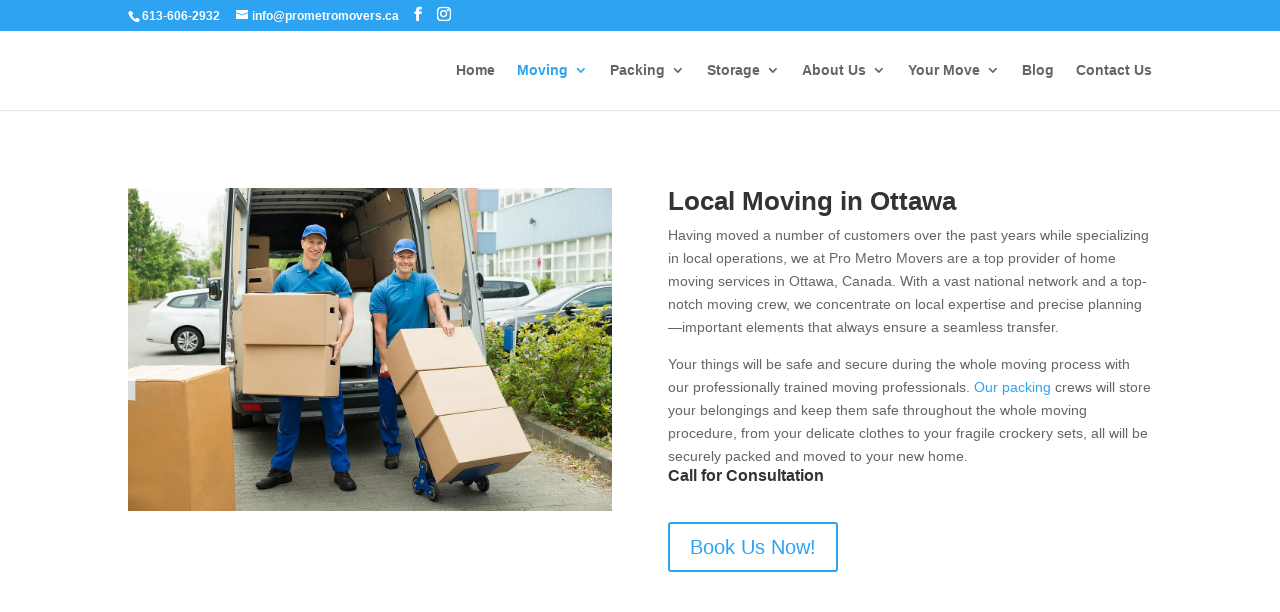

--- FILE ---
content_type: image/svg+xml
request_url: https://mlkme6dn943e.i.optimole.com/w:auto/h:auto/q:mauto/f:best/ig:avif/https://ottawametromovers.ca/wp-content/plugins/kk-star-ratings/src/core/public/svg/active.svg
body_size: 47
content:
<svg xmlns="http://www.w3.org/2000/svg" viewBox="0 0 24 24"><path fill="orange" stroke="#ff8c00" stroke-width=".5" d="M12 .587l3.668 7.568L24 9.306l-6.064 5.828 1.48 8.279L12 19.446l-7.417 3.967 1.481-8.279L0 9.306l8.332-1.151z"/></svg>